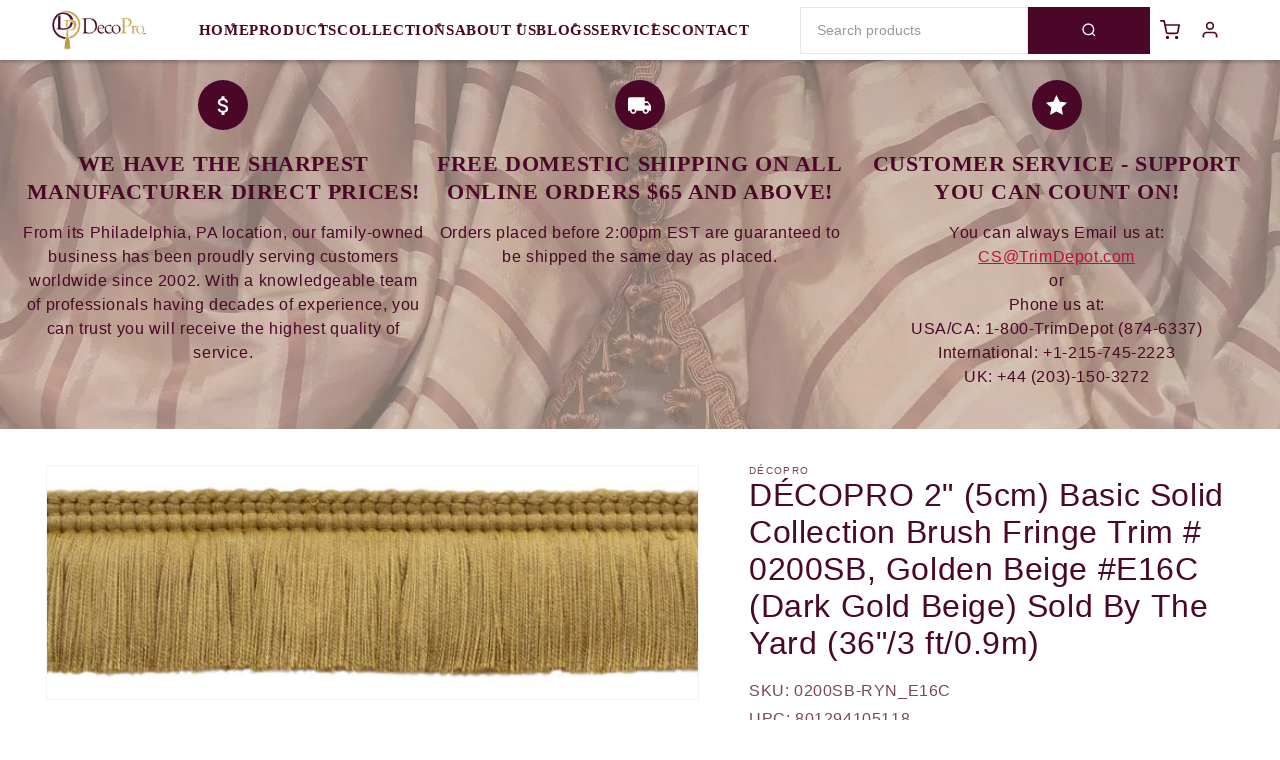

--- FILE ---
content_type: application/javascript; charset=utf-8
request_url: https://cdn.jsdelivr.net/npm/@zonos/elements@1.3.247/dist/zonos-elements/zonos-elements.esm.js
body_size: 4064
content:
import{p as e,b as o}from"./p-ab41bab5.js";export{s as setNonce}from"./p-ab41bab5.js";import{g as i}from"./p-e1255160.js";(()=>{const o=import.meta.url,i={};return""!==o&&(i.resourcesUrl=new URL(".",o).href),e(i)})().then((async e=>(await i(),o(JSON.parse('[["p-6e3cf6eb",[[2,"zonos-checkout",{"appearanceSettingsOverride":[16],"preview":[4],"hiddenMode":[4,"hidden-mode"],"mobile":[4],"overrideStagingMode":[4,"override-staging-mode"],"defaultAddress":[16],"forceDialogOpen":[4,"force-dialog-open"],"defaultAddressParams":[32],"defaultCustomerProfileAddress":[32],"customerProfile":[32],"open":[32],"isOverlayLoading":[32],"stripe":[32],"submitLoading":[32],"collapseReviewMobile":[32],"isAttachError":[32],"isMobile":[32],"isIframed":[32],"zonosReviewRef":[32],"storybookPaymentStatusOverride":[32],"isLegacyCheckout":[32],"confirmDialogOpen":[32],"isCartExpired":[32],"payInUsdConfirmDialogOpen":[32],"inventoryCheckErrorMessage":[32],"placedOrderInfo":[32],"shouldShowFedexShippingConsentDialog":[32],"detectedDomesticCheckoutDialogOpen":[32],"clientSecret":[32],"stripeCustomerSessionClientSecret":[32],"closeDialogHandler":[64],"init":[64],"setToFinishStep":[64],"mockCheckoutSession":[64],"triggerCheckoutInternational":[64]},[[16,"zonos--init-cart-info","initCartInfoHandler"],[4,"keydown","handleKeyPress"],[9,"resize","handleWindowResize"]],{"appearanceSettingsOverride":["appearanceSettingsOverrideChanged","handleAppearanceSettingsOverrideChange"],"overrideStagingMode":["overrideStagingModeChanged"],"mobile":["handleMobileChange"],"defaultAddress":["handleAddressChange"],"customerProfile":["handleCustomerProfileChange"],"clientSecret":["handleClientSecretChange"],"stripeCustomerSessionClientSecret":["handleClientSecretChange"],"open":["handleOpenChange"]}]]],["p-5295d36e",[[2,"zonos-collect",{"mobile":[4],"tablet":[4],"stripe":[32],"showLanguageDialogMobile":[32],"submitLoading":[32],"collapseReview":[32],"isMobile":[32],"isTablet":[32],"zonosReviewRef":[32],"storybookPaymentStatusOverride":[32],"isOverlayLoading":[32],"isCartCollected":[32],"isCartExpired":[32],"payInUsdConfirmDialogOpen":[32],"inventoryCheckErrorMessage":[32],"confirmationId":[32],"clientSecret":[32],"stripeCustomerSessionClientSecret":[32]},[[9,"resize","resizeListener"]]]]],["p-794d29dc",[[2,"zonos-invoice",{"mobile":[4],"tablet":[4],"stripe":[32],"showLanguageDialogMobile":[32],"submitLoading":[32],"collapseReviewMobile":[32],"isMobile":[32],"isTablet":[32],"zonosReviewRef":[32],"storybookPaymentStatusOverride":[32],"isOverlayLoading":[32],"isCartCollected":[32],"isCartExpired":[32],"payInUsdConfirmDialogOpen":[32],"inventoryCheckErrorMessage":[32],"confirmationId":[32],"clientSecret":[32],"stripeCustomerSessionClientSecret":[32]},[[9,"resize","resizeListener"]]]]],["p-403b9fca",[[1,"zonos-hello",{"mobileLocationOverride":[1,"mobile-location-override"],"animateFromLeftOverride":[4,"animate-from-left-override"],"appearanceSettingsOverride":[16],"showPeekMessage":[32],"zonosStoreHelloSettings":[32],"showDialog":[32],"peekMessage":[32],"initialUrl":[32],"allRestrictedItems":[32],"allFoundProducts":[32],"productsOnPage":[32],"isHelloWidgetRendered":[32],"isMobile":[32],"getCountryList":[64],"displayCurrency":[64],"convertAndFormat":[64],"convert":[64],"format":[64],"openHelloDialog":[64]},[[9,"resize","handleResize"]],{"showDialog":["showDialogHandler"],"appearanceSettingsOverride":["handleAppearanceSettingsOverrideChange"]}]]],["p-64870563",[[1,"zonos-controller",{"config":[16],"zonosApiKey":[1,"zonos-api-key"],"initCheckoutElement":[64],"initCollectElement":[64],"initInvoiceElement":[64],"setupGoogleFont":[64],"showNotification":[64],"reset":[64],"overrideConfig":[64],"overrideCountry":[64],"getAppearanceSetting":[64],"updateOrganizationName":[64]},[[8,"locationchange","handleLocationChange"]]]]],["p-aa028d91",[[1,"zonos-tooltip",{"label":[1],"subtitle":[1],"showTooltip":[32]}]]],["p-c01f86b4",[[1,"zonos-component",{"first":[1],"middle":[1],"last":[1]}]]],["p-3e67ca05",[[1,"zonos-logo",{"theme":[1],"width":[1]}]]],["p-83377e23",[[1,"zonos-hello-dialog",{"isOpen":[4,"is-open"],"setIsOpen":[16],"mobileLocationOverride":[1,"mobile-location-override"],"animateFromLeftOverride":[4,"animate-from-left-override"],"appearanceSettings":[16],"restrictedItems":[16],"welcomeMessage":[32],"showCountrySelect":[32],"showLanguageSelect":[32]},[[4,"click","globalClickHandler"]],{"isOpen":["isOpenHandler"]}]]],["p-37bb5f2d",[[1,"zonos-shipping-rich-radio",{"items":[16],"borderColor":[1,"border-color"],"borderStyle":[1,"border-style"],"theme":[1],"isMobile":[4,"is-mobile"],"selectedItem":[16]}]]],["p-c1fb3a2d",[[1,"zonos-toggle",{"options":[16],"value":[1]}]]],["p-231baaf8",[[1,"zonos-link",{"href":[1],"rel":[1],"target":[1],"linkTitle":[1,"link-title"]}]]],["p-4592ae49",[[1,"zonos-text",{"textColor":[1,"text-color"],"size":[1],"type":[1],"weight":[2],"ready":[32]}]]],["p-d0411b2d",[[1,"zonos-invoice-cart-items",{"isMobile":[4,"is-mobile"],"errorImages":[32],"locale":[32]}],[1,"zonos-invoice-subtotal",{"isMobile":[4,"is-mobile"]}]]],["p-1c4d12f0",[[1,"zonos-badge",{"bold":[4],"badgeColor":[1,"badge-color"],"icon":[16],"iconRight":[4,"icon-right"],"size":[1],"rounded":[4],"loading":[4],"dismissHandler":[16]}]]],["p-aedd3911",[[1,"zonos-collapse",{"collapsed":[4],"collapseSize":[2,"collapse-size"],"height":[32],"iframe":[32]}]]],["p-7aa50ef2",[[1,"zonos-banner",{"bannerTitle":[1,"banner-title"],"intent":[1],"hasContent":[32]}]]],["p-9c49daa4",[[1,"zonos-v-stack",{"spacing":[2]}]]],["p-d5b7d3c3",[[1,"zonos-language-select",{"handleOnClose":[16]}],[1,"zonos-select-dialog-header",{"handleOnClose":[16],"label":[1]}]]],["p-f8eb618b",[[1,"zonos-empty-state-payment",{"emptyStateText":[1,"empty-state-text"],"theme":[1]}],[2,"zonos-payment",{"titleText":[1,"title-text"],"stripe":[32],"stripeElements":[32],"isPaymentInfoFilled":[32]},null,{"isPaymentInfoFilled":["watchIsPaymentInfoFilled"],"stripeElements":["watchInitStripe"],"stripe":["watchInitStripe"]}],[2,"zonos-paypal-payment"],[1,"zonos-notification",{"notificationArray":[32],"showNotification":[64]}],[1,"zonos-card",{"actions":[16],"backgroundColor":[1,"background-color"],"borderRadius":[2,"border-radius"],"footerActions":[16],"footerContent":[16],"footerHeight":[2,"footer-height"],"label":[16],"spacing":[1]}]]],["p-c75b7c47",[[2,"zonos-invoice-payment",{"submitBtnType":[1,"submit-btn-type"],"continueLoading":[4,"continue-loading"],"submitBtnColor":[1,"submit-btn-color"],"overridePrimaryColor":[1,"override-primary-color"],"showErrorBanner":[32],"hasStripePaymentError":[32],"stagingOrderCreateErrorMessage":[32],"internalContinueLoading":[32]},null,{"continueLoading":["continueLoadingWatcher"],"hasStripePaymentError":["stripePaymentErrorWatcher"]}],[1,"zonos-invoice-footer",{"mobile":[4],"tablet":[4],"dataTheme":[1,"data-theme"],"showLanguageDialog":[32],"isMobile":[32],"isTablet":[32]},[[4,"click","handleGlobalClick"]],{"mobile":["handleMobileChange"],"tablet":["handleTabletChange"]}],[1,"zonos-invoice-order-details",{"mobile":[4],"collapsed":[4],"landedCostId":[1,"landed-cost-id"],"isMobile":[32],"collapseState":[32]},[[9,"resize","handleWindowResize"]],{"collapsed":["handleCollapseChangeFromProp"],"collapseState":["handleCollapseChange"]}],[1,"zonos-invoice-finish",{"borderRadius":[1,"border-radius"],"storybookForceStatus":[1,"storybook-force-status"],"overrideNotification":[16],"confirmationId":[1,"confirmation-id"],"isLoading":[32],"notificationType":[32],"notificationTitle":[32],"notificationMessages":[32],"notificationActionText":[32],"order":[32],"isWaitingToRedirect":[32]}],[1,"zonos-invoice-review",{"mobile":[4],"tablet":[4],"collapsed":[4],"isMobile":[32],"isTablet":[32],"isLoading":[32]},[[9,"resize","handleWindowResize"]]]]],["p-dcf999d8",[[1,"zonos-input",{"inputValue":[1,"input-value"],"inputLabel":[1,"input-label"],"inputSize":[1,"input-size"],"isDisabled":[4,"is-disabled"],"isError":[4,"is-error"],"inputPlaceholder":[1,"input-placeholder"],"value":[32]},null,{"inputValue":["onInputValueChange"]}]]],["p-53a9da45",[[1,"zonos-collect-cart-items",{"errorImages":[32]}],[1,"zonos-skeleton",{"skeletonWidth":[1,"skeleton-width"],"skeletonHeight":[1,"skeleton-height"],"dismissHandler":[16]}],[1,"zonos-h-stack",{"spacing":[2]}]]],["p-43a22d85",[[17,"zonos-button",{"buttonColor":[1,"button-color"],"backgroundColor":[1,"background-color"],"borderStyle":[1,"border-style"],"isDisabled":[4,"is-disabled"],"icon":[16],"iconRight":[4,"icon-right"],"size":[1],"variant":[1],"noBackground":[4,"no-background"],"withBoxShadow":[4,"with-box-shadow"],"noPaddingLeft":[4,"no-padding-left"],"noPaddingRight":[4,"no-padding-right"],"loading":[4],"justifyContent":[1,"justify-content"],"bold":[4],"theme":[1],"hasIcon":[32],"hasContent":[32]},[[2,"click","clickHandler"]],{"icon":["iconChangeHandler"]}],[1,"zonos-spinner",{"size":[2],"spinnerColor":[1,"spinner-color"]}],[1,"zonos-icon",{"autoHeight":[4,"auto-height"],"iconColor":[1,"icon-color"],"content":[1],"size":[2]}]]],["p-df90bccf",[[2,"zonos-collect-payment",{"submitBtnType":[1,"submit-btn-type"],"continueLoading":[4,"continue-loading"],"submitBtnColor":[1,"submit-btn-color"],"overridePrimaryColor":[1,"override-primary-color"],"showErrorBanner":[32],"hasStripePaymentError":[32],"stagingOrderCreateErrorMessage":[32],"internalContinueLoading":[32]},null,{"continueLoading":["continueLoadingWatcher"],"hasStripePaymentError":["stripePaymentErrorWatcher"]}],[1,"zonos-collect-footer",{"mobile":[4],"tablet":[4],"dataTheme":[1,"data-theme"],"showLanguageDialog":[32],"isMobile":[32],"isTablet":[32]},[[4,"click","handleGlobalClick"]],{"mobile":["handleMobileChange"],"tablet":["handleTabletChange"]}],[1,"zonos-collect-order-details",{"mobile":[4],"collapsed":[4],"landedCostId":[1,"landed-cost-id"],"isMobile":[32],"collapseState":[32]},[[9,"resize","handleWindowResize"]],{"collapsed":["handleCollapseChangeFromProp"],"collapseState":["handleCollapseChange"]}],[1,"zonos-collect-finish",{"borderRadius":[1,"border-radius"],"storybookForceStatus":[1,"storybook-force-status"],"overrideNotification":[16],"confirmationId":[1,"confirmation-id"],"isLoading":[32],"notificationType":[32],"notificationTitle":[32],"notificationMessages":[32],"notificationActionText":[32],"order":[32],"isWaitingToRedirect":[32]}],[1,"zonos-collect-review",{"mobile":[4],"tablet":[4],"collapsed":[4],"isMobile":[32],"isTablet":[32],"isLoading":[32]},[[9,"resize","handleWindowResize"]]],[1,"zonos-collect-subtotal",{"subtotals":[32]}]]],["p-8f0f6449",[[2,"zonos-stripe-input",{"name":[1],"autoComplete":[1,"auto-complete"],"inputValue":[1,"input-value"],"inputLabel":[1,"input-label"],"overridePrimaryColor":[1,"override-primary-color"],"overrideSecondaryColor":[1,"override-secondary-color"],"isDisabled":[4,"is-disabled"],"isError":[4,"is-error"],"error":[1],"inputPlaceholder":[1,"input-placeholder"],"value":[1025],"required":[4],"internalValue":[32]},null,{"inputValue":["onInputValueChange"],"value":["onValueChange"]}]]],["p-1dbeeab2",[[1,"zonos-country-flag",{"countryCode":[1,"country-code"],"size":[2]}]]],["p-69b9b711",[[1,"zonos-country-select",{"handleOnClose":[16],"inputValue":[32]}],[1,"zonos-hello-dialog-footer",{"appearanceSettings":[16],"setShowCountrySelect":[16],"setShowLanguageSelect":[16]}],[1,"zonos-custom-message",{"icon":[1],"message":[1]}],[2,"zonos-virtual-scroll",{"renderItem":[16],"itemWidth":[2,"item-width"],"fallbackItemHeight":[2,"fallback-item-height"],"itemHeights":[16],"buffer":[2],"scrollTop":[32],"totalHeight":[32],"containerDimensions":[32]},null,{"itemHeights":["updateTotalHeight"],"fallbackItemHeight":["updateTotalHeight"]}]]],["p-2e8f842c",[[1,"zonos-confirm-dialog",{"dialogTitle":[1,"dialog-title"],"dialogIntent":[1,"dialog-intent"],"dialogSubtitle":[1,"dialog-subtitle"],"submitBtnColor":[1,"submit-btn-color"],"dialogConfirmBtnText":[1,"dialog-confirm-btn-text"],"dialogWidth":[2,"dialog-width"],"dialogCancelBtnText":[1,"dialog-cancel-btn-text"],"dialogType":[1,"dialog-type"],"isMobile":[4,"is-mobile"],"dialogOpen":[4,"dialog-open"],"noClickOutside":[4,"no-click-outside"]},[[4,"keydown","handleKeyDown"]]],[1,"zonos-loading-overlay",{"open":[4],"spinnerColor":[1,"spinner-color"],"size":[2]}],[6,"zonos-address",{"type":[1],"titleText":[1,"title-text"],"defaultAddress":[16],"taxIdErrorMessage":[1,"tax-id-error-message"],"shortAddressCodeErrorMessage":[1,"short-address-code-error-message"],"stripe":[32],"isDirtyAddress":[32],"isAddressFilled":[32],"checkoutSessionId":[32],"prevCountry":[32],"prevPostalCode":[32]},null,{"checkoutSessionId":["isAddressFilledChanged"],"isAddressFilled":["isAddressFilledChanged"],"stripe":["watchInitStripe"],"defaultAddress":["defaultAddressChanged"]}],[2,"zonos-link-authentication",{"titleText":[1,"title-text"],"defaultEmail":[1,"default-email"],"isEmailError":[4,"is-email-error"],"stripe":[32],"isStagingMode":[32],"clientSecret":[32],"retriesInitializeLink":[32]},null,{"isStagingMode":["watchIsStagingMode"],"stripe":["watchInitStripe"],"clientSecret":["watchInitStripe"],"defaultEmail":["watchDefaultEmail"]}]]],["p-e458f737",[[1,"zonos-address-update-dialog",{"continueLoading":[4,"continue-loading"],"dialogLoading":[4,"dialog-loading"],"dialogOpen":[4,"dialog-open"],"submitBtnType":[1,"submit-btn-type"],"submitBtnColor":[1,"submit-btn-color"],"isMobile":[4,"is-mobile"],"shippingAddress":[16],"billingAddress":[16],"translatedShippingAddress":[16],"translatedBillingAddress":[16],"showErrorBanner":[32],"translatedShippingAddressState":[32],"translatedBillingAddressState":[32]},null,{"translatedShippingAddress":["watchTranslatedShippingAddress"],"translatedBillingAddress":["watchTranslatedBillingAddress"]}],[6,"zonos-custom-address",{"type":[1],"titleText":[1,"title-text"],"defaultAddress":[16],"taxIdErrorMessage":[1,"tax-id-error-message"],"shortAddressCodeErrorMessage":[1,"short-address-code-error-message"],"stripe":[32],"isDirtyAddress":[32],"isAddressFilled":[32],"isAddressLine1Entered":[32],"addressSuggestions":[32],"countryField":[32],"startGooglePlaceSuggestions":[32],"shipToCountries":[32],"shippingZones":[32],"city":[32],"country":[32],"firstName":[32],"lastName":[32],"line1":[32],"line2":[32],"phone":[32],"postalCode":[32],"state":[32],"cityError":[32],"stateError":[32],"postalCodeError":[32],"phoneError":[32],"firstNameError":[32],"lastNameError":[32],"isFirstInitialization":[32],"addressService":[32],"checkoutSessionId":[32]},null,{"checkoutSessionId":["isAddressFilledChanged"],"isAddressFilled":["isAddressFilledChanged"],"defaultAddress":["defaultAddressChanged"],"line1":["line1Changed"],"city":["formFieldsChanged"],"country":["formFieldsChanged","countryChanged"],"firstName":["formFieldsChanged"],"lastName":["formFieldsChanged"],"line2":["formFieldsChanged"],"phone":["formFieldsChanged"],"postalCode":["formFieldsChanged"],"state":["formFieldsChanged"],"addressService":["shouldEnabledCustomAddressChanged"],"shippingZones":["shippingZonesChanged"]}],[1,"zonos-checkbox",{"backgroundColor":[1,"background-color"],"label":[1],"isChecked":[4,"is-checked"],"isDisabled":[4,"is-disabled"],"size":[2],"fontSize":[1,"font-size"],"borderStyle":[1,"border-style"]},[[1,"click","onClick"]]],[1,"zonos-address-suggestions",{"type":[1],"suggestions":[16],"selectedSuggestionId":[32],"localSuggestions":[32],"lastHoveredSuggestionId":[32]},null,{"suggestions":["suggestionsChanged"]}],[1,"zonos-dialog",{"open":[4],"headerText":[1,"header-text"],"width":[1],"height":[1],"minHeight":[1,"min-height"],"noHeader":[4,"no-header"],"loadingTitle":[1,"loading-title"],"loadingText":[1,"loading-text"],"noBodyPadding":[4,"no-body-padding"],"noBorder":[4,"no-border"],"borderStyle":[1,"border-style"],"noCloseButton":[4,"no-close-button"],"noClickOutside":[4,"no-click-outside"],"mobile":[4],"isLoading":[4,"is-loading"],"isMobile":[32]},[[9,"resize","handleWindowResize"],[4,"keydown","handleKeyDown"]]],[2,"zonos-stripe-phone-input",{"autoComplete":[1,"auto-complete"],"countryOptions":[16],"disabled":[4],"error":[1],"inputLabel":[1,"input-label"],"overridePrimaryColor":[1,"override-primary-color"],"overrideSecondaryColor":[1,"override-secondary-color"],"inputValue":[1,"input-value"],"countryCode":[1,"country-code"],"minWidth":[1,"min-width"],"selectedCountry":[32],"phoneNumber":[32],"isFocused":[32],"isSelectOpen":[32]},null,{"countryOptions":["onCountryOptionsChange"],"selectedCountry":["onSelectedCountryChange"],"inputValue":["onPhoneNumberChange"]}],[1,"zonos-address-display",{"currentAddress":[16],"addressType":[1,"address-type"]}],[1,"zonos-address-form",{"currentAddress":[16],"translatedAddress":[16],"addressType":[1,"address-type"],"localAddress":[32]},null,{"translatedAddress":["watchCurrentAddress"]}],[1,"zonos-stripe-select",{"name":[1],"selectedValue":[1,"selected-value"],"selectLabel":[1,"select-label"],"overridePrimaryColor":[1,"override-primary-color"],"overrideSecondaryColor":[1,"override-secondary-color"],"isDisabled":[4,"is-disabled"],"isError":[4,"is-error"],"error":[1],"selectPlaceholder":[1,"select-placeholder"],"options":[16],"autoComplete":[1,"auto-complete"],"value":[1025],"required":[4],"isClearable":[4,"is-clearable"],"minWidth":[1,"min-width"],"internalValue":[32],"internalOptions":[32]},null,{"options":["onOptionsChange"],"selectedValue":["onSelectedValueChange"],"value":["onValueChange"]}]]],["p-3e2f175c",[[2,"zonos-customer-info",{"continueLoading":[4,"continue-loading"],"submitBtnType":[1,"submit-btn-type"],"submitBtnColor":[1,"submit-btn-color"],"isMobile":[4,"is-mobile"],"defaultAddress":[16],"shouldUseCustomAddressFormOverride":[4,"should-use-custom-address-form-override"],"showErrorBanner":[32],"shippingCountry":[32],"isCheckingForRestrictedItems":[32],"isValidatingAddress":[32],"taxIdErrorMessage":[32],"shortAddressCodeErrorMessage":[32],"invalidShippingCharacterList":[32],"invalidBillingCharacterList":[32],"openAddressValidationDialog":[32],"isEmailError":[32],"recordedFormTypeUsed":[32],"selectedCountryCode":[32],"genericSettings":[32],"addressFormRenderType":[32],"exceededCharacterLimitErrorFieldList":[32]},null,{"showErrorBanner":["watchShowErrorBanner"],"shouldUseCustomAddressFormOverride":["watchShouldEnabledCustomAddress"],"genericSettings":["watchShouldEnabledCustomAddress"],"selectedCountryCode":["watchShouldEnabledCustomAddress"]}],[2,"zonos-checkout-payment",{"submitBtnType":[1,"submit-btn-type"],"continueLoading":[4,"continue-loading"],"submitBtnColor":[1,"submit-btn-color"],"isMobile":[4,"is-mobile"],"overridePrimaryColor":[1,"override-primary-color"],"showErrorBanner":[32],"hasStripePaymentError":[32],"stagingOrderCreateErrorMessage":[32],"internalContinueLoading":[32]},null,{"continueLoading":["continueLoadingWatcher"],"hasStripePaymentError":["stripePaymentErrorWatcher"]}],[1,"zonos-checkout-footer",{"mobile":[4],"dataTheme":[1,"data-theme"],"showLanguageDialog":[32],"isMobile":[32]},[[4,"click","handleGlobalClick"]],{"mobile":["handleMobileChange"]}],[2,"zonos-shipping",{"continueLoading":[4,"continue-loading"],"submitBtnColor":[1,"submit-btn-color"],"submitBtnType":[1,"submit-btn-type"],"isMobile":[4,"is-mobile"],"selectedShippingMethod":[32],"collapsedDAPOptions":[32],"isSelecting":[32],"showErrorBanner":[32],"serviceLevelsDDP":[32],"serviceLevelsDAP":[32],"serviceLevelsOther":[32],"serviceLevelsAll":[32],"displayBaseCurrency":[32],"shippingData":[32]}],[1,"zonos-cart-subtotal",{"submitBtnType":[1,"submit-btn-type"],"submitBtnColor":[1,"submit-btn-color"],"loading":[32]}],[1,"zonos-cart-restricted-items",{"hide":[4],"errorImages":[32],"internalCollapsed":[32],"firstRender":[32]}],[1,"zonos-checkout-finish",{"borderRadius":[1,"border-radius"],"storybookForceStatus":[1,"storybook-force-status"],"overrideNotification":[16],"isLoading":[32],"notificationType":[32],"notificationTitle":[32],"notificationMessages":[32],"notificationActionText":[32],"order":[32],"isWaitingToRedirect":[32]}],[1,"zonos-checkout-progress-tabs",{"tabColor":[1,"tab-color"],"backgroundColor":[1,"background-color"],"setTabItems":[64],"setTabSelected":[64]}],[1,"zonos-review",{"mobile":[4],"collapsed":[4],"isMobile":[32]},[[9,"resize","handleWindowResize"]]],[1,"zonos-cart-items",{"errorImages":[32]}],[1,"zonos-currency-toggle",{"errorImages":[32]}],[1,"zonos-rest-state",{"restStateSubtitle":[1,"rest-state-subtitle"],"restStateTitle":[1,"rest-state-title"],"restStateType":[1,"rest-state-type"],"isErrorImageLoad":[32]}]]]]'),e))));